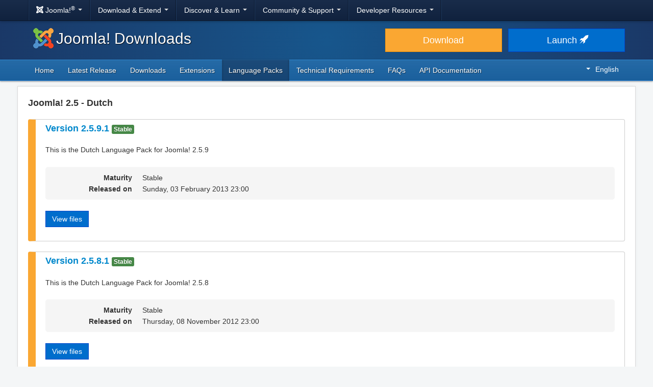

--- FILE ---
content_type: text/html; charset=utf-8
request_url: https://downloads.joomla.org/language-packs/translations-joomla25/downloads/joomla25-dutch
body_size: 5515
content:
<!DOCTYPE html>
<html lang="en-gb" dir="ltr">
<head>
	<meta charset="utf-8" />
	<base href="https://downloads.joomla.org/language-packs/translations-joomla25/downloads/joomla25-dutch" />
	<meta name="viewport" content="width=device-width, initial-scale=1.0" />
	<meta name="apple-mobile-web-app-capable" content="yes" />
	<meta name="apple-mobile-web-app-status-bar-style" content="blue" />
	<meta name="twitter:card" content="summary_large_image" />
	<meta name="twitter:site" content="@joomla" />
	<meta name="twitter:description" content="The Flexible Platform Empowering Website Creators" />
	<meta name="twitter:image" content="https://cdn.joomla.org/images/sharing/joomla-twitter-card.png" />
	<meta name="twitter:title" content="Joomla! Downloads" />
	<meta name="referrer" content="unsafe-url" />
	<meta property="og:site_name" content="Joomla! Downloads" />
	<meta property="og:image" content="https://cdn.joomla.org/images/sharing/joomla-org-og.jpg" />
	<meta name="description" content="Download repository for all Joomla! releases and accredited translation packages" />
	<meta name="generator" content="Joomla! - Open Source Content Management" />
	<title>Joomla! Downloads - Joomla 2.5 Language Pack Downloads</title>
	<link href="https://fonts.googleapis.com/css?family=Open+Sans&display=swap" rel="preload" as="style" />
	<link href="/templates/joomla/images/apple-touch-icon-180x180.png" rel="apple-touch-icon" sizes="180x180" />
	<link href="/templates/joomla/images/apple-touch-icon-152x152.png" rel="apple-touch-icon" sizes="152x152" />
	<link href="/templates/joomla/images/apple-touch-icon-144x144.png" rel="apple-touch-icon" sizes="144x144" />
	<link href="/templates/joomla/images/apple-touch-icon-120x120.png" rel="apple-touch-icon" sizes="120x120" />
	<link href="/templates/joomla/images/apple-touch-icon-114x114.png" rel="apple-touch-icon" sizes="114x114" />
	<link href="/templates/joomla/images/apple-touch-icon-76x76.png" rel="apple-touch-icon" sizes="76x76" />
	<link href="/templates/joomla/images/apple-touch-icon-72x72.png" rel="apple-touch-icon" sizes="72x72" />
	<link href="/templates/joomla/images/apple-touch-icon-57x57.png" rel="apple-touch-icon" sizes="57x57" />
	<link href="/templates/joomla/images/apple-touch-icon.png" rel="apple-touch-icon" />
	<link href="/templates/joomla/favicon.ico" rel="shortcut icon" type="image/vnd.microsoft.icon" />
	<link href="https://downloads.joomla.org/media/com_ars/css/frontend.css?9befe249dcf9fe0c7a4dc1dbff15a130" rel="stylesheet" />
	<link href="https://cdn.joomla.org/template/css/template_3.1.1.min.css" rel="stylesheet" />
	<link href="/templates/joomla/css/custom.css?28b82e6d5b012f328e66b752527f290a" rel="stylesheet" />
	<link href="/media/mod_languages/css/template.css" rel="stylesheet" />
	<script type="application/json" class="joomla-script-options new">{"csrf.token":"bb25f4a2802ef82ff1e8195130c8797c","system.paths":{"root":"","base":""}}</script>
	<script src="/media/jui/js/jquery.min.js?28b82e6d5b012f328e66b752527f290a"></script>
	<script src="/media/jui/js/jquery-noconflict.js?28b82e6d5b012f328e66b752527f290a"></script>
	<script src="/media/jui/js/jquery-migrate.min.js?28b82e6d5b012f328e66b752527f290a"></script>
	<script src="https://downloads.joomla.org/media/fef/js/tabs.min.js?9befe249dcf9fe0c7a4dc1dbff15a130"></script>
	<script src="/media/system/js/core.js?28b82e6d5b012f328e66b752527f290a"></script>
	<script src="/media/jui/js/bootstrap.min.js?28b82e6d5b012f328e66b752527f290a"></script>
	<script src="/templates/joomla/js/template.js?28b82e6d5b012f328e66b752527f290a"></script>
	<script src="/templates/joomla/js/blockadblock.js?28b82e6d5b012f328e66b752527f290a"></script>
	<script src="/templates/joomla/js/js.cookie.js?28b82e6d5b012f328e66b752527f290a"></script>
	<!--[if lt IE 9]><script src="/media/jui/js/html5.js?28b82e6d5b012f328e66b752527f290a"></script><![endif]-->

</head>
<body class="site com_ars view-Releases layout-default task-display itemid-676">
		<!-- Google Tag Manager -->
	<noscript><iframe src="https://www.googletagmanager.com/ns.html?id=GTM-KR9CX8" height="0" width="0" style="display:none;visibility:hidden"></iframe></noscript>
	<script>(function(w,d,s,l,i){w[l]=w[l]||[];w[l].push({'gtm.start':new Date().getTime(),event:'gtm.js'});var f=d.getElementsByTagName(s)[0],j=d.createElement(s),dl=l!='dataLayer'?'&l='+l:'';j.async=true;j.src='https://www.googletagmanager.com/gtm.js?id='+i+dl;f.parentNode.insertBefore(j,f);})(window,document,'script','dataLayer','GTM-KR9CX8');</script>
	<!-- End Google Tag Manager -->
		<!-- Top Nav -->
	<nav class="navigation" role="navigation">
		<div id="mega-menu" class="navbar navbar-inverse navbar-fixed-top">
			<div class="navbar-inner">
				<div class="container">
					<a class="btn btn-navbar" data-toggle="collapse" data-target=".nav-collapse">
						<span class="icon-bar"></span>
						<span class="icon-bar"></span>
						<span class="icon-bar"></span>
					</a>

					<div class="nav-collapse collapse">
	<ul id="nav-joomla" class="nav">
		<li class="dropdown">
			<a class="dropdown-toggle" data-toggle="dropdown" href="#">
				<span dir="ltr"><span aria-hidden="true" class="icon-joomla"></span> Joomla!<sup>&reg;</sup></span> <span class="caret"></span>
			</a>
			<ul class="dropdown-menu">
				<li class="nav-header"><span>About us</span></li>
				<li>
					<a href="https://www.joomla.org">
						<span aria-hidden="true" class="icon-joomla"></span> Joomla Home
					</a>
				</li>
				<li><a href="https://www.joomla.org/about-joomla.html">What is Joomla?</a></li>
				<li><a href="https://www.joomla.org/core-features.html">Benefits &amp; Features</a></li>
				<li><a href="https://www.joomla.org/about-joomla/the-project.html">Project &amp; Leadership</a></li>
				<li><a href="https://tm.joomla.org">Trademark &amp; Licensing</a></li>
				<li><a href="https://joomlafoundation.org">The Joomla Foundation</a></li>
				<li class="divider"></li>
				<li class="nav-header"><span>Support us</span></li>
				<li><a href="https://www.joomla.org/contribute-to-joomla.html">Contribute</a></li>
				<li><a href="https://www.joomla.org/sponsor.html">Sponsor</a></li>
				<li><a href="https://www.joomla.org/about-joomla/partners.html">Partner</a></li>
				<li><a href="https://shop.joomla.org">Shop</a></li>
			</ul>
		</li>
		<li class="dropdown">
			<a class="dropdown-toggle" data-toggle="dropdown" href="#">Download &amp; Extend <span class="caret"></span></a>
			<ul class="dropdown-menu">
				<li><a href="https://downloads.joomla.org">Downloads</a></li>
				<li><a href="https://extensions.joomla.org">Extensions</a></li>
				<li><a href="https://downloads.joomla.org/language-packs">Languages</a></li>
				<li><a href="https://launch.joomla.org">Get a free site</a></li>
				<li><a href="https://domains.joomla.org">Get a domain</a></li>
			</ul>
		</li>
		<li class="dropdown">
			<a class="dropdown-toggle" data-toggle="dropdown" href="#">Discover &amp; Learn <span class="caret"></span></a>
			<ul class="dropdown-menu">
				<li><a href="https://docs.joomla.org">Documentation</a></li>
				<li><a href="https://community.joomla.org/joomla-training.html">Training</a></li>
				<li><a href="https://certification.joomla.org">Certification</a></li>
				<li><a href="https://showcase.joomla.org">Site Showcase</a></li>
				<li><a href="https://www.joomla.org/announcements.html">Announcements</a></li>
				<li><a href="https://community.joomla.org/blogs.html">Blogs</a></li>
				<li><a href="https://magazine.joomla.org">Magazine</a></li>
			</ul>
		</li>
		<li class="dropdown">
			<a class="dropdown-toggle" data-toggle="dropdown" href="#">Community &amp; Support <span class="caret"></span></a>
			<ul class="dropdown-menu">
				<li><a href="https://community.joomla.org">Community Portal</a></li>
				<li><a href="https://community.joomla.org/events.html">Events</a></li>
				<li><a href="https://community.joomla.org/user-groups.html">User Groups</a></li>
				<li><a href="https://forum.joomla.org">Forum</a></li>
				<li><a href="https://community.joomla.org/service-providers-directory.html">Service Providers Directory</a></li>
				<li><a href="https://volunteers.joomla.org">Volunteers Portal</a></li>
				<li><a href="https://extensions.joomla.org/vulnerable-extensions/vulnerable/">Vulnerable Extensions List</a></li>
			</ul>
		</li>
		<li class="dropdown">
			<a class="dropdown-toggle" data-toggle="dropdown" href="#">Developer Resources <span class="caret"></span></a>
			<ul class="dropdown-menu">
				<li><a href="https://developer.joomla.org">Developer Network</a></li>
				<li><a href="https://developer.joomla.org/security.html">Security Centre</a></li>
				<li><a href="https://issues.joomla.org">Issue Tracker</a></li>
				<li><a href="https://github.com/joomla">GitHub</a></li>
				<li><a href="https://api.joomla.org">API Documentation</a></li>
				<li><a href="https://framework.joomla.org"><span dir="ltr">Joomla!</span> Framework</a></li>
			</ul>
		</li>
	</ul>
	<div id="nav-search" class="navbar-search pull-right">
		
	</div>
</div>
				</div>
			</div>
		</div>
	</nav>
	<!-- Header -->
	<header class="header">
		<div class="container">
			<div class="row-fluid">
				<div class="span7">
					<h1 class="page-title">
						<a href="/"><img alt="Joomla CMS" width="40" height="40" src="https://cdn.joomla.org/images/Joomla_logo.png">Joomla! Downloads</a>
					</h1>
				</div>
				<div class="span5">
					<div class="btn-toolbar row-fluid">
						<div class="span6">
							<a href="https://downloads.joomla.org/" class="btn btn-block btn-large btn-warning">Download</a>
						</div>
						<div class="span6">
							<a href="https://launch.joomla.org" class="btn btn-block btn-large btn-primary">Launch <span aria-hidden="true" class="icon-rocket"></span></a>
						</div>
					</div>
				</div>
			</div>
		</div>
	</header>
	<nav class="subnav-wrapper">
		<div class="subnav">
			<div class="container">
				<ul class="nav menu nav-pills pull-left mod-list">
<li class="item-187 default"><a href="/" >Home</a></li><li class="item-188"><a href="/latest" >Latest Release</a></li><li class="item-193"><a href="/cms" >Downloads</a></li><li class="item-502"><a href="/extensions" >Extensions</a></li><li class="item-189 active"><a href="/language-packs" >Language Packs</a></li><li class="item-207"><a href="/technical-requirements" >Technical Requirements</a></li><li class="item-203"><a href="/faqs" >FAQs</a></li><li class="item-435"><a href="https://downloads.joomla.org/api-docs/" >API Documentation</a></li></ul>
<div class="mod-languages pull-right">

	<div class="btn-group">
																																																																					<a href="#" data-toggle="dropdown" class="btn dropdown-toggle" dir="ltr"><span class="caret"></span>English</a>
																																																																																																																																														<ul class="lang-block dropdown-menu" dir="ltr">
									<li dir="rtl">
					<a href="/ar/language-packs/translations-joomla25/downloads">
						عربي					</a>
				</li>
												<li dir="ltr">
					<a href="/id/language-packs/translations-joomla25/downloads">
						Bahasa Indonesia					</a>
				</li>
												<li dir="ltr">
					<a href="/cy/language-packs/translations-joomla25/downloads">
						Cymraeg					</a>
				</li>
												<li dir="ltr">
					<a href="/bn/language-packs/translations-joomla25/downloads">
						বাংলা					</a>
				</li>
												<li dir="ltr">
					<a href="/bg/language-packs/translations-joomla25/downloads">
						Български					</a>
				</li>
												<li dir="ltr">
					<a href="/ca-es/language-packs/translations-joomla25/downloads">
						Català					</a>
				</li>
												<li dir="ltr">
					<a href="/zh/language-packs/translations-joomla25/downloads">
						正體中文					</a>
				</li>
												<li dir="ltr">
					<a href="/zh-cn/language-packs/translations-joomla25/downloads">
						中文					</a>
				</li>
												<li dir="ltr">
					<a href="/rs/language-packs/translations-joomla25/downloads">
						Српски ћирилица					</a>
				</li>
												<li dir="ltr">
					<a href="/da/language-packs/translations-joomla25/downloads">
						Dansk					</a>
				</li>
												<li dir="ltr">
					<a href="/de/language-packs/translations-joomla25/downloads">
						Deutsch					</a>
				</li>
												<li dir="ltr">
					<a href="/et/language-packs/translations-joomla25/downloads">
						Eesti keel					</a>
				</li>
												<li dir="ltr" class="lang-active">
					<a href="/language-packs/translations-joomla25/downloads">
						English					</a>
				</li>
												<li dir="ltr">
					<a href="/us/language-packs/translations-joomla25/downloads">
						English (USA)					</a>
				</li>
												<li dir="ltr">
					<a href="/es/language-packs/translations-joomla25/downloads">
						Español					</a>
				</li>
												<li dir="ltr">
					<a href="/co/language-packs/translations-joomla25/downloads">
						Español (de Colombia)					</a>
				</li>
												<li dir="ltr">
					<a href="/fr/language-packs/translations-joomla25/downloads">
						Français					</a>
				</li>
												<li dir="ltr">
					<a href="/ca/language-packs/translations-joomla25/downloads">
						Français (Canada)					</a>
				</li>
												<li dir="ltr">
					<a href="/hi/language-packs/translations-joomla25/downloads">
						हिन्दी					</a>
				</li>
												<li dir="ltr">
					<a href="/el/language-packs/translations-joomla25/downloads">
						Ελληνικά					</a>
				</li>
												<li dir="ltr">
					<a href="/hr/language-packs/translations-joomla25/downloads">
						Hrvatski					</a>
				</li>
												<li dir="ltr">
					<a href="/it/language-packs/translations-joomla25/downloads">
						Italiano					</a>
				</li>
												<li dir="ltr">
					<a href="/ja/language-packs/translations-joomla25/downloads">
						日本語					</a>
				</li>
												<li dir="ltr">
					<a href="/lv/language-packs/translations-joomla25/downloads">
						Latviešu					</a>
				</li>
												<li dir="ltr">
					<a href="/hu/language-packs/translations-joomla25/downloads">
						Magyar					</a>
				</li>
												<li dir="ltr">
					<a href="/nl/language-packs/translations-joomla25/downloads">
						Nederlands					</a>
				</li>
												<li dir="ltr">
					<a href="/nl-be/language-packs/translations-joomla25/downloads">
						Nederlands (België)					</a>
				</li>
												<li dir="ltr">
					<a href="/nb/language-packs/translations-joomla25/downloads">
						Norsk bokmål					</a>
				</li>
												<li dir="ltr">
					<a href="/pl/language-packs/translations-joomla25/downloads">
						Polski					</a>
				</li>
												<li dir="ltr">
					<a href="/pt/language-packs/translations-joomla25/downloads">
						Português					</a>
				</li>
												<li dir="ltr">
					<a href="/br/language-packs/translations-joomla25/downloads">
						Português (do Brasil)					</a>
				</li>
												<li dir="ltr">
					<a href="/ro/language-packs/translations-joomla25/downloads">
						Română					</a>
				</li>
												<li dir="ltr">
					<a href="/ru/language-packs/translations-joomla25/downloads">
						Русский					</a>
				</li>
												<li dir="ltr">
					<a href="/sk/language-packs/translations-joomla25/downloads">
						Slovenčina					</a>
				</li>
												<li dir="ltr">
					<a href="/sl/language-packs/translations-joomla25/downloads">
						Slovenščina					</a>
				</li>
												<li dir="ltr">
					<a href="/sr/language-packs/translations-joomla25/downloads">
						Srpski					</a>
				</li>
												<li dir="ltr">
					<a href="/sv/language-packs/translations-joomla25/downloads">
						Svenska					</a>
				</li>
												<li dir="ltr">
					<a href="/th/language-packs/translations-joomla25/downloads">
						ไทย					</a>
				</li>
												<li dir="ltr">
					<a href="/tr/language-packs/translations-joomla25/downloads">
						Türkçe					</a>
				</li>
												<li dir="rtl">
					<a href="/ur-in/language-packs/translations-joomla25/downloads">
						اُردُو‬					</a>
				</li>
							</ul>
	</div>

</div>

			</div>
		</div>
	</nav>
	<!-- Body -->
	<div class="body">
		<div class="container">
			
			<div class="row-fluid">
								<main id="content" class="span12">
					<!-- Begin Content -->
					
					<div id="system-message-container">
	</div>

					<div class="akeeba-renderer-fef " id="akeeba-renderer-fef">

<div class="item-page">
	
	<div class="ars-category-89 ars-category-unsupported">
			<h4 class="text-muted">
			Joomla! 2.5 - Dutch
		</h4>
	
	</div>

	<div class="ars-releases ars-releases-unsupported">
						
<div class="ars-release-645 well">
			<h4>
			<a href="/language-packs/translations-joomla25/downloads/joomla25-dutch/2-5-9-1">
				Version				2.5.9.1
			</a>
			<span class="label label-success">
				Stable			</span>
		</h4>
	
						<div class="ars-item-description" dir="ltr">
				<p>This is the Dutch Language Pack for Joomla! 2.5.9</p>
			</div>
			
	<dl class="dl-horizontal ars-release-properties">
					<dt>
				Maturity			</dt>
			<dd>
				Stable			</dd>
		
		<dt>
			Released on		</dt>
		<dd>
			Sunday, 03 February 2013 23:00		</dd>

			</dl>

			<p class="readmore">
			<a href="/language-packs/translations-joomla25/downloads/joomla25-dutch/2-5-9-1" class="btn btn-primary">
				View files			</a>
		</p>
	</div>
					
<div class="ars-release-644 well">
			<h4>
			<a href="/language-packs/translations-joomla25/downloads/joomla25-dutch/2-5-8-1">
				Version				2.5.8.1
			</a>
			<span class="label label-success">
				Stable			</span>
		</h4>
	
						<div class="ars-item-description" dir="ltr">
				<p>This is the Dutch Language Pack for Joomla! 2.5.8</p>
			</div>
			
	<dl class="dl-horizontal ars-release-properties">
					<dt>
				Maturity			</dt>
			<dd>
				Stable			</dd>
		
		<dt>
			Released on		</dt>
		<dd>
			Thursday, 08 November 2012 23:00		</dd>

			</dl>

			<p class="readmore">
			<a href="/language-packs/translations-joomla25/downloads/joomla25-dutch/2-5-8-1" class="btn btn-primary">
				View files			</a>
		</p>
	</div>
					
<div class="ars-release-643 well">
			<h4>
			<a href="/language-packs/translations-joomla25/downloads/joomla25-dutch/2-5-7-1">
				Version				2.5.7.1
			</a>
			<span class="label label-success">
				Stable			</span>
		</h4>
	
						<div class="ars-item-description" dir="ltr">
				<p>This is the Dutch Language Pack for Joomla! 2.5.7</p>
			</div>
			
	<dl class="dl-horizontal ars-release-properties">
					<dt>
				Maturity			</dt>
			<dd>
				Stable			</dd>
		
		<dt>
			Released on		</dt>
		<dd>
			Thursday, 13 September 2012 23:00		</dd>

			</dl>

			<p class="readmore">
			<a href="/language-packs/translations-joomla25/downloads/joomla25-dutch/2-5-7-1" class="btn btn-primary">
				View files			</a>
		</p>
	</div>
					
<div class="ars-release-642 well">
			<h4>
			<a href="/language-packs/translations-joomla25/downloads/joomla25-dutch/2-5-6-1">
				Version				2.5.6.1
			</a>
			<span class="label label-success">
				Stable			</span>
		</h4>
	
						<div class="ars-item-description" dir="ltr">
				<p>This is the Dutch Language Pack for Joomla! 2.5.6</p>
			</div>
			
	<dl class="dl-horizontal ars-release-properties">
					<dt>
				Maturity			</dt>
			<dd>
				Stable			</dd>
		
		<dt>
			Released on		</dt>
		<dd>
			Tuesday, 19 June 2012 23:00		</dd>

			</dl>

			<p class="readmore">
			<a href="/language-packs/translations-joomla25/downloads/joomla25-dutch/2-5-6-1" class="btn btn-primary">
				View files			</a>
		</p>
	</div>
					
<div class="ars-release-641 well">
			<h4>
			<a href="/language-packs/translations-joomla25/downloads/joomla25-dutch/2-5-5-1">
				Version				2.5.5.1
			</a>
			<span class="label label-success">
				Stable			</span>
		</h4>
	
						<div class="ars-item-description" dir="ltr">
				<p>This is the Dutch Language Pack for Joomla! 2.5.5</p>
			</div>
			
	<dl class="dl-horizontal ars-release-properties">
					<dt>
				Maturity			</dt>
			<dd>
				Stable			</dd>
		
		<dt>
			Released on		</dt>
		<dd>
			Monday, 18 June 2012 23:00		</dd>

			</dl>

			<p class="readmore">
			<a href="/language-packs/translations-joomla25/downloads/joomla25-dutch/2-5-5-1" class="btn btn-primary">
				View files			</a>
		</p>
	</div>
					
<div class="ars-release-640 well">
			<h4>
			<a href="/language-packs/translations-joomla25/downloads/joomla25-dutch/2-5-4-1">
				Version				2.5.4.1
			</a>
			<span class="label label-success">
				Stable			</span>
		</h4>
	
						<div class="ars-item-description" dir="ltr">
				<p>This is the Dutch Language Pack for Joomla! 2.5.4</p>
			</div>
			
	<dl class="dl-horizontal ars-release-properties">
					<dt>
				Maturity			</dt>
			<dd>
				Stable			</dd>
		
		<dt>
			Released on		</dt>
		<dd>
			Friday, 06 April 2012 23:00		</dd>

			</dl>

			<p class="readmore">
			<a href="/language-packs/translations-joomla25/downloads/joomla25-dutch/2-5-4-1" class="btn btn-primary">
				View files			</a>
		</p>
	</div>
					
<div class="ars-release-639 well">
			<h4>
			<a href="/language-packs/translations-joomla25/downloads/joomla25-dutch/2-5-3-1">
				Version				2.5.3.1
			</a>
			<span class="label label-success">
				Stable			</span>
		</h4>
	
						<div class="ars-item-description" dir="ltr">
				<p>This is the Dutch Language Pack for Joomla! 2.5.3</p>
			</div>
			
	<dl class="dl-horizontal ars-release-properties">
					<dt>
				Maturity			</dt>
			<dd>
				Stable			</dd>
		
		<dt>
			Released on		</dt>
		<dd>
			Thursday, 15 March 2012 23:00		</dd>

			</dl>

			<p class="readmore">
			<a href="/language-packs/translations-joomla25/downloads/joomla25-dutch/2-5-3-1" class="btn btn-primary">
				View files			</a>
		</p>
	</div>
					
<div class="ars-release-638 well">
			<h4>
			<a href="/language-packs/translations-joomla25/downloads/joomla25-dutch/2-5-2-2">
				Version				2.5.2.2
			</a>
			<span class="label label-success">
				Stable			</span>
		</h4>
	
						<div class="ars-item-description" dir="ltr">
				<p>This is the Dutch Language Pack for Joomla! 2.5.2 (v2)</p>
			</div>
			
	<dl class="dl-horizontal ars-release-properties">
					<dt>
				Maturity			</dt>
			<dd>
				Stable			</dd>
		
		<dt>
			Released on		</dt>
		<dd>
			Thursday, 08 March 2012 23:00		</dd>

			</dl>

			<p class="readmore">
			<a href="/language-packs/translations-joomla25/downloads/joomla25-dutch/2-5-2-2" class="btn btn-primary">
				View files			</a>
		</p>
	</div>
					
<div class="ars-release-637 well">
			<h4>
			<a href="/language-packs/translations-joomla25/downloads/joomla25-dutch/2-5-28-1">
				Version				2.5.28.1
			</a>
			<span class="label label-success">
				Stable			</span>
		</h4>
	
						<div class="ars-item-description" dir="ltr">
				<p>This is the Dutch Language Pack for Joomla! 2.5.28</p>
			</div>
			
	<dl class="dl-horizontal ars-release-properties">
					<dt>
				Maturity			</dt>
			<dd>
				Stable			</dd>
		
		<dt>
			Released on		</dt>
		<dd>
			Wednesday, 10 December 2014 23:00		</dd>

			</dl>

			<p class="readmore">
			<a href="/language-packs/translations-joomla25/downloads/joomla25-dutch/2-5-28-1" class="btn btn-primary">
				View files			</a>
		</p>
	</div>
					
<div class="ars-release-636 well">
			<h4>
			<a href="/language-packs/translations-joomla25/downloads/joomla25-dutch/2-5-27-1">
				Version				2.5.27.1
			</a>
			<span class="label label-success">
				Stable			</span>
		</h4>
	
						<div class="ars-item-description" dir="ltr">
				<p>This is the Dutch Language Pack for Joomla! 2.5.27</p>
			</div>
			
	<dl class="dl-horizontal ars-release-properties">
					<dt>
				Maturity			</dt>
			<dd>
				Stable			</dd>
		
		<dt>
			Released on		</dt>
		<dd>
			Wednesday, 01 October 2014 23:00		</dd>

			</dl>

			<p class="readmore">
			<a href="/language-packs/translations-joomla25/downloads/joomla25-dutch/2-5-27-1" class="btn btn-primary">
				View files			</a>
		</p>
	</div>
					
<div class="ars-release-635 well">
			<h4>
			<a href="/language-packs/translations-joomla25/downloads/joomla25-dutch/2-5-25-1">
				Version				2.5.25.1
			</a>
			<span class="label label-success">
				Stable			</span>
		</h4>
	
						<div class="ars-item-description" dir="ltr">
				<p>This is the Dutch Language Pack for Joomla! 2.5.25</p>
			</div>
			
	<dl class="dl-horizontal ars-release-properties">
					<dt>
				Maturity			</dt>
			<dd>
				Stable			</dd>
		
		<dt>
			Released on		</dt>
		<dd>
			Tuesday, 23 September 2014 23:00		</dd>

			</dl>

			<p class="readmore">
			<a href="/language-packs/translations-joomla25/downloads/joomla25-dutch/2-5-25-1" class="btn btn-primary">
				View files			</a>
		</p>
	</div>
					
<div class="ars-release-634 well">
			<h4>
			<a href="/language-packs/translations-joomla25/downloads/joomla25-dutch/2-5-24-1">
				Version				2.5.24.1
			</a>
			<span class="label label-success">
				Stable			</span>
		</h4>
	
						<div class="ars-item-description" dir="ltr">
				<p>This is the Dutch Language Pack for Joomla! 2.5.24</p>
			</div>
			
	<dl class="dl-horizontal ars-release-properties">
					<dt>
				Maturity			</dt>
			<dd>
				Stable			</dd>
		
		<dt>
			Released on		</dt>
		<dd>
			Tuesday, 29 July 2014 23:00		</dd>

			</dl>

			<p class="readmore">
			<a href="/language-packs/translations-joomla25/downloads/joomla25-dutch/2-5-24-1" class="btn btn-primary">
				View files			</a>
		</p>
	</div>
					
<div class="ars-release-633 well">
			<h4>
			<a href="/language-packs/translations-joomla25/downloads/joomla25-dutch/2-5-22-1">
				Version				2.5.22.1
			</a>
			<span class="label label-success">
				Stable			</span>
		</h4>
	
						<div class="ars-item-description" dir="ltr">
				<p>This is the Dutch Language Pack for Joomla! 2.5.22</p>
			</div>
			
	<dl class="dl-horizontal ars-release-properties">
					<dt>
				Maturity			</dt>
			<dd>
				Stable			</dd>
		
		<dt>
			Released on		</dt>
		<dd>
			Thursday, 12 June 2014 23:00		</dd>

			</dl>

			<p class="readmore">
			<a href="/language-packs/translations-joomla25/downloads/joomla25-dutch/2-5-22-1" class="btn btn-primary">
				View files			</a>
		</p>
	</div>
					
<div class="ars-release-632 well">
			<h4>
			<a href="/language-packs/translations-joomla25/downloads/joomla25-dutch/2-5-21-1">
				Version				2.5.21.1
			</a>
			<span class="label label-success">
				Stable			</span>
		</h4>
	
						<div class="ars-item-description" dir="ltr">
				<p>This is the Dutch Language Pack for Joomla! 2.5.21</p>
			</div>
			
	<dl class="dl-horizontal ars-release-properties">
					<dt>
				Maturity			</dt>
			<dd>
				Stable			</dd>
		
		<dt>
			Released on		</dt>
		<dd>
			Wednesday, 11 June 2014 23:00		</dd>

			</dl>

			<p class="readmore">
			<a href="/language-packs/translations-joomla25/downloads/joomla25-dutch/2-5-21-1" class="btn btn-primary">
				View files			</a>
		</p>
	</div>
					
<div class="ars-release-631 well">
			<h4>
			<a href="/language-packs/translations-joomla25/downloads/joomla25-dutch/2-5-20-1">
				Version				2.5.20.1
			</a>
			<span class="label label-success">
				Stable			</span>
		</h4>
	
						<div class="ars-item-description" dir="ltr">
				<p>This is the Dutch Language Pack for Joomla! 2.5.20</p>
			</div>
			
	<dl class="dl-horizontal ars-release-properties">
					<dt>
				Maturity			</dt>
			<dd>
				Stable			</dd>
		
		<dt>
			Released on		</dt>
		<dd>
			Wednesday, 30 April 2014 23:00		</dd>

			</dl>

			<p class="readmore">
			<a href="/language-packs/translations-joomla25/downloads/joomla25-dutch/2-5-20-1" class="btn btn-primary">
				View files			</a>
		</p>
	</div>
					
<div class="ars-release-630 well">
			<h4>
			<a href="/language-packs/translations-joomla25/downloads/joomla25-dutch/2-5-1-1">
				Version				2.5.1.1
			</a>
			<span class="label label-success">
				Stable			</span>
		</h4>
	
						<div class="ars-item-description" dir="ltr">
				<p>This is the Dutch Language Pack for Joomla! 2.5.1</p>
			</div>
			
	<dl class="dl-horizontal ars-release-properties">
					<dt>
				Maturity			</dt>
			<dd>
				Stable			</dd>
		
		<dt>
			Released on		</dt>
		<dd>
			Thursday, 02 February 2012 23:00		</dd>

			</dl>

			<p class="readmore">
			<a href="/language-packs/translations-joomla25/downloads/joomla25-dutch/2-5-1-1" class="btn btn-primary">
				View files			</a>
		</p>
	</div>
					
<div class="ars-release-629 well">
			<h4>
			<a href="/language-packs/translations-joomla25/downloads/joomla25-dutch/2-5-19-1">
				Version				2.5.19.1
			</a>
			<span class="label label-success">
				Stable			</span>
		</h4>
	
						<div class="ars-item-description" dir="ltr">
				<p>This is the Dutch Language Pack for Joomla! 2.5.19</p>
			</div>
			
	<dl class="dl-horizontal ars-release-properties">
					<dt>
				Maturity			</dt>
			<dd>
				Stable			</dd>
		
		<dt>
			Released on		</dt>
		<dd>
			Wednesday, 05 March 2014 23:00		</dd>

			</dl>

			<p class="readmore">
			<a href="/language-packs/translations-joomla25/downloads/joomla25-dutch/2-5-19-1" class="btn btn-primary">
				View files			</a>
		</p>
	</div>
					
<div class="ars-release-628 well">
			<h4>
			<a href="/language-packs/translations-joomla25/downloads/joomla25-dutch/2-5-18-1">
				Version				2.5.18.1
			</a>
			<span class="label label-success">
				Stable			</span>
		</h4>
	
						<div class="ars-item-description" dir="ltr">
				<p>This is the Dutch Language Pack for Joomla! 2.5.18</p>
			</div>
			
	<dl class="dl-horizontal ars-release-properties">
					<dt>
				Maturity			</dt>
			<dd>
				Stable			</dd>
		
		<dt>
			Released on		</dt>
		<dd>
			Friday, 14 February 2014 23:00		</dd>

			</dl>

			<p class="readmore">
			<a href="/language-packs/translations-joomla25/downloads/joomla25-dutch/2-5-18-1" class="btn btn-primary">
				View files			</a>
		</p>
	</div>
					
<div class="ars-release-627 well">
			<h4>
			<a href="/language-packs/translations-joomla25/downloads/joomla25-dutch/2-5-17-1">
				Version				2.5.17.1
			</a>
			<span class="label label-success">
				Stable			</span>
		</h4>
	
						<div class="ars-item-description" dir="ltr">
				<p>This is the Dutch Language Pack for Joomla! 2.5.17</p>
			</div>
			
	<dl class="dl-horizontal ars-release-properties">
					<dt>
				Maturity			</dt>
			<dd>
				Stable			</dd>
		
		<dt>
			Released on		</dt>
		<dd>
			Thursday, 19 December 2013 23:00		</dd>

			</dl>

			<p class="readmore">
			<a href="/language-packs/translations-joomla25/downloads/joomla25-dutch/2-5-17-1" class="btn btn-primary">
				View files			</a>
		</p>
	</div>
					
<div class="ars-release-626 well">
			<h4>
			<a href="/language-packs/translations-joomla25/downloads/joomla25-dutch/2-5-14-1">
				Version				2.5.14.1
			</a>
			<span class="label label-success">
				Stable			</span>
		</h4>
	
						<div class="ars-item-description" dir="ltr">
				<p>This is the Dutch Language Pack for Joomla! 2.5.14</p>
			</div>
			
	<dl class="dl-horizontal ars-release-properties">
					<dt>
				Maturity			</dt>
			<dd>
				Stable			</dd>
		
		<dt>
			Released on		</dt>
		<dd>
			Wednesday, 14 August 2013 23:00		</dd>

			</dl>

			<p class="readmore">
			<a href="/language-packs/translations-joomla25/downloads/joomla25-dutch/2-5-14-1" class="btn btn-primary">
				View files			</a>
		</p>
	</div>
					
<div class="ars-release-625 well">
			<h4>
			<a href="/language-packs/translations-joomla25/downloads/joomla25-dutch/2-5-13-1">
				Version				2.5.13.1
			</a>
			<span class="label label-success">
				Stable			</span>
		</h4>
	
						<div class="ars-item-description" dir="ltr">
				<p>This is the Dutch Language Pack for Joomla! 2.5.13</p>
			</div>
			
	<dl class="dl-horizontal ars-release-properties">
					<dt>
				Maturity			</dt>
			<dd>
				Stable			</dd>
		
		<dt>
			Released on		</dt>
		<dd>
			Thursday, 25 July 2013 23:00		</dd>

			</dl>

			<p class="readmore">
			<a href="/language-packs/translations-joomla25/downloads/joomla25-dutch/2-5-13-1" class="btn btn-primary">
				View files			</a>
		</p>
	</div>
					
<div class="ars-release-624 well">
			<h4>
			<a href="/language-packs/translations-joomla25/downloads/joomla25-dutch/2-5-11-1">
				Version				2.5.11.1
			</a>
			<span class="label label-success">
				Stable			</span>
		</h4>
	
						<div class="ars-item-description" dir="ltr">
				<p>This is the Dutch Language Pack for Joomla! 2.5.11</p>
			</div>
			
	<dl class="dl-horizontal ars-release-properties">
					<dt>
				Maturity			</dt>
			<dd>
				Stable			</dd>
		
		<dt>
			Released on		</dt>
		<dd>
			Saturday, 27 April 2013 23:00		</dd>

			</dl>

			<p class="readmore">
			<a href="/language-packs/translations-joomla25/downloads/joomla25-dutch/2-5-11-1" class="btn btn-primary">
				View files			</a>
		</p>
	</div>
					
<div class="ars-release-623 well">
			<h4>
			<a href="/language-packs/translations-joomla25/downloads/joomla25-dutch/2-5-10-1">
				Version				2.5.10.1
			</a>
			<span class="label label-success">
				Stable			</span>
		</h4>
	
						<div class="ars-item-description" dir="ltr">
				<p>This is the Dutch Language Pack for Joomla! 2.5.10</p>
			</div>
			
	<dl class="dl-horizontal ars-release-properties">
					<dt>
				Maturity			</dt>
			<dd>
				Stable			</dd>
		
		<dt>
			Released on		</dt>
		<dd>
			Wednesday, 24 April 2013 23:00		</dd>

			</dl>

			<p class="readmore">
			<a href="/language-packs/translations-joomla25/downloads/joomla25-dutch/2-5-10-1" class="btn btn-primary">
				View files			</a>
		</p>
	</div>
					
<div class="ars-release-622 well">
			<h4>
			<a href="/language-packs/translations-joomla25/downloads/joomla25-dutch/2-5-0-1">
				Version				2.5.0.1
			</a>
			<span class="label label-success">
				Stable			</span>
		</h4>
	
						<div class="ars-item-description" dir="ltr">
				<p>This is the Dutch Language Pack for Joomla! 2.5.0</p>
			</div>
			
	<dl class="dl-horizontal ars-release-properties">
					<dt>
				Maturity			</dt>
			<dd>
				Stable			</dd>
		
		<dt>
			Released on		</dt>
		<dd>
			Tuesday, 24 January 2012 23:00		</dd>

			</dl>

			<p class="readmore">
			<a href="/language-packs/translations-joomla25/downloads/joomla25-dutch/2-5-0-1" class="btn btn-primary">
				View files			</a>
		</p>
	</div>
					
<div class="ars-release-621 well">
			<h4>
			<a href="/language-packs/translations-joomla25/downloads/joomla25-dutch/1-7-3-1">
				Version				1.7.3.1
			</a>
			<span class="label label-success">
				Stable			</span>
		</h4>
	
						<div class="ars-item-description" dir="ltr">
				<p>This is the Dutch Language Pack for Joomla! 1.7.3</p>
			</div>
			
	<dl class="dl-horizontal ars-release-properties">
					<dt>
				Maturity			</dt>
			<dd>
				Stable			</dd>
		
		<dt>
			Released on		</dt>
		<dd>
			Monday, 14 November 2011 23:00		</dd>

			</dl>

			<p class="readmore">
			<a href="/language-packs/translations-joomla25/downloads/joomla25-dutch/1-7-3-1" class="btn btn-primary">
				View files			</a>
		</p>
	</div>
					
<div class="ars-release-620 well">
			<h4>
			<a href="/language-packs/translations-joomla25/downloads/joomla25-dutch/1-7-2-1">
				Version				1.7.2.1
			</a>
			<span class="label label-success">
				Stable			</span>
		</h4>
	
						<div class="ars-item-description" dir="ltr">
				<p>This is the Dutch Language Pack for Joomla! 1.7.2</p>
			</div>
			
	<dl class="dl-horizontal ars-release-properties">
					<dt>
				Maturity			</dt>
			<dd>
				Stable			</dd>
		
		<dt>
			Released on		</dt>
		<dd>
			Sunday, 16 October 2011 23:00		</dd>

			</dl>

			<p class="readmore">
			<a href="/language-packs/translations-joomla25/downloads/joomla25-dutch/1-7-2-1" class="btn btn-primary">
				View files			</a>
		</p>
	</div>
					
<div class="ars-release-619 well">
			<h4>
			<a href="/language-packs/translations-joomla25/downloads/joomla25-dutch/1-7-1-1">
				Version				1.7.1.1
			</a>
			<span class="label label-success">
				Stable			</span>
		</h4>
	
						<div class="ars-item-description" dir="ltr">
				<p>This is the Dutch Language Pack for Joomla! 1.7.1</p>
			</div>
			
	<dl class="dl-horizontal ars-release-properties">
					<dt>
				Maturity			</dt>
			<dd>
				Stable			</dd>
		
		<dt>
			Released on		</dt>
		<dd>
			Sunday, 25 September 2011 23:00		</dd>

			</dl>

			<p class="readmore">
			<a href="/language-packs/translations-joomla25/downloads/joomla25-dutch/1-7-1-1" class="btn btn-primary">
				View files			</a>
		</p>
	</div>
					
<div class="ars-release-618 well">
			<h4>
			<a href="/language-packs/translations-joomla25/downloads/joomla25-dutch/1-7-0-1">
				Version				1.7.0.1
			</a>
			<span class="label label-success">
				Stable			</span>
		</h4>
	
						<div class="ars-item-description" dir="ltr">
				<p>This is the Dutch Language Pack for Joomla! 1.7.0</p>
			</div>
			
	<dl class="dl-horizontal ars-release-properties">
					<dt>
				Maturity			</dt>
			<dd>
				Stable			</dd>
		
		<dt>
			Released on		</dt>
		<dd>
			Monday, 18 July 2011 23:00		</dd>

			</dl>

			<p class="readmore">
			<a href="/language-packs/translations-joomla25/downloads/joomla25-dutch/1-7-0-1" class="btn btn-primary">
				View files			</a>
		</p>
	</div>
					
<div class="ars-release-617 well">
			<h4>
			<a href="/language-packs/translations-joomla25/downloads/joomla25-dutch/1-6-5-1">
				Version				1.6.5.1
			</a>
			<span class="label label-success">
				Stable			</span>
		</h4>
	
						<div class="ars-item-description" dir="ltr">
				<p>This is the Dutch Language Pack for Joomla! 1.6.5</p>
			</div>
			
	<dl class="dl-horizontal ars-release-properties">
					<dt>
				Maturity			</dt>
			<dd>
				Stable			</dd>
		
		<dt>
			Released on		</dt>
		<dd>
			Monday, 11 July 2011 23:00		</dd>

			</dl>

			<p class="readmore">
			<a href="/language-packs/translations-joomla25/downloads/joomla25-dutch/1-6-5-1" class="btn btn-primary">
				View files			</a>
		</p>
	</div>
					
<div class="ars-release-616 well">
			<h4>
			<a href="/language-packs/translations-joomla25/downloads/joomla25-dutch/1-6-4-1">
				Version				1.6.4.1
			</a>
			<span class="label label-success">
				Stable			</span>
		</h4>
	
						<div class="ars-item-description" dir="ltr">
				<p>This is the Dutch Language Pack for Joomla! 1.6.4</p>
			</div>
			
	<dl class="dl-horizontal ars-release-properties">
					<dt>
				Maturity			</dt>
			<dd>
				Stable			</dd>
		
		<dt>
			Released on		</dt>
		<dd>
			Monday, 27 June 2011 23:00		</dd>

			</dl>

			<p class="readmore">
			<a href="/language-packs/translations-joomla25/downloads/joomla25-dutch/1-6-4-1" class="btn btn-primary">
				View files			</a>
		</p>
	</div>
					
<div class="ars-release-615 well">
			<h4>
			<a href="/language-packs/translations-joomla25/downloads/joomla25-dutch/1-6-3-1">
				Version				1.6.3.1
			</a>
			<span class="label label-success">
				Stable			</span>
		</h4>
	
						<div class="ars-item-description" dir="ltr">
				<p>This is the Dutch Language Pack for Joomla! 1.6.3</p>
			</div>
			
	<dl class="dl-horizontal ars-release-properties">
					<dt>
				Maturity			</dt>
			<dd>
				Stable			</dd>
		
		<dt>
			Released on		</dt>
		<dd>
			Monday, 18 April 2011 23:00		</dd>

			</dl>

			<p class="readmore">
			<a href="/language-packs/translations-joomla25/downloads/joomla25-dutch/1-6-3-1" class="btn btn-primary">
				View files			</a>
		</p>
	</div>
					
<div class="ars-release-614 well">
			<h4>
			<a href="/language-packs/translations-joomla25/downloads/joomla25-dutch/1-6-2-1">
				Version				1.6.2.1
			</a>
			<span class="label label-success">
				Stable			</span>
		</h4>
	
						<div class="ars-item-description" dir="ltr">
				<p>This is the Dutch Language Pack for Joomla! 1.6.2</p>
			</div>
			
	<dl class="dl-horizontal ars-release-properties">
					<dt>
				Maturity			</dt>
			<dd>
				Stable			</dd>
		
		<dt>
			Released on		</dt>
		<dd>
			Thursday, 14 April 2011 23:00		</dd>

			</dl>

			<p class="readmore">
			<a href="/language-packs/translations-joomla25/downloads/joomla25-dutch/1-6-2-1" class="btn btn-primary">
				View files			</a>
		</p>
	</div>
					
<div class="ars-release-613 well">
			<h4>
			<a href="/language-packs/translations-joomla25/downloads/joomla25-dutch/1-6-1-1">
				Version				1.6.1.1
			</a>
			<span class="label label-success">
				Stable			</span>
		</h4>
	
						<div class="ars-item-description" dir="ltr">
				<p>This is the Dutch Language Pack for Joomla! 1.6.1</p>
			</div>
			
	<dl class="dl-horizontal ars-release-properties">
					<dt>
				Maturity			</dt>
			<dd>
				Stable			</dd>
		
		<dt>
			Released on		</dt>
		<dd>
			Monday, 07 March 2011 23:00		</dd>

			</dl>

			<p class="readmore">
			<a href="/language-packs/translations-joomla25/downloads/joomla25-dutch/1-6-1-1" class="btn btn-primary">
				View files			</a>
		</p>
	</div>
				</div>

	<form id="ars-pagination" action="https://downloads.joomla.org/language-packs/translations-joomla25/downloads/joomla25-dutch" method="post">
		<input type="hidden" name="option" value="com_ars" />
		<input type="hidden" name="view" value="Releases" />
		<input type="hidden" name="category_id" value="89" />

			</form>
</div>
</div>

					<div aria-label="Breadcrumbs" role="navigation">
	<ul itemscope itemtype="https://schema.org/BreadcrumbList" class="breadcrumb">
					<li>
				You are here: &#160;
			</li>
		
						<li itemprop="itemListElement" itemscope itemtype="https://schema.org/ListItem">
											<a itemprop="item" href="/" class="pathway"><span itemprop="name">Home</span></a>
					
											<span class="divider">
							/						</span>
										<meta itemprop="position" content="1">
				</li>
							<li itemprop="itemListElement" itemscope itemtype="https://schema.org/ListItem">
											<a itemprop="item" href="/language-packs" class="pathway"><span itemprop="name">Language Packs</span></a>
					
											<span class="divider">
							/						</span>
										<meta itemprop="position" content="2">
				</li>
							<li itemprop="itemListElement" itemscope itemtype="https://schema.org/ListItem">
											<a itemprop="item" href="/language-packs/translations-joomla25" class="pathway"><span itemprop="name">Joomla 2.5 Language Packages</span></a>
					
											<span class="divider">
							/						</span>
										<meta itemprop="position" content="3">
				</li>
							<li itemprop="itemListElement" itemscope itemtype="https://schema.org/ListItem" class="active">
					<span itemprop="name">
						Joomla! 2.5 - Dutch					</span>
					<meta itemprop="position" content="4">
				</li>
				</ul>
</div>

					<!-- End Content -->
				</main>
							</div>
					</div>
	</div>
	<!-- Footer -->
	<footer class="footer center">
		<div class="container">
			<hr />
			

			<div class="social">
	<ul class="soc">
		<li><a href="https://twitter.com/joomla" target="_blank" rel="noopener" class="icon-twitter2" title="Joomla! on Twitter"><span class="element-invisible">Joomla! on Twitter</span></a></li>
		<li><a href="https://www.facebook.com/joomla" target="_blank" rel="noopener" class="icon-facebook2" title="Joomla! on Facebook"><span class="element-invisible">Joomla! on Facebook</span></a></li>
		<li><a href="https://www.youtube.com/user/joomla" target="_blank" rel="noopener" class="icon-youtube3" title="Joomla! on YouTube"><span class="element-invisible">Joomla! on YouTube</span></a></li>
		<li><a href="https://www.linkedin.com/company/joomla" target="_blank" rel="noopener" class="icon-linkedin" title="Joomla! on LinkedIn"><span class="element-invisible">Joomla! on LinkedIn</span></a></li>
		<li><a href="https://www.pinterest.com/joomla" target="_blank" rel="noopener" class="icon-pinterest2" title="Joomla! on Pinterest"><span class="element-invisible">Joomla! on Pinterest</span></a></li>
		<li><a href="https://www.instagram.com/joomlaofficial/" target="_blank" rel="noopener" class="icon-instagram" title="Joomla! on Instagram"><span class="element-invisible">Joomla! on Instagram</span></a></li>
		<li><a href="https://github.com/joomla" target="_blank" rel="noopener" class="icon-github3" title="Joomla! on GitHub"><span class="element-invisible">Joomla! on GitHub</span></a></li>
	</ul>
</div>

<div class="footer-menu">
	<ul class="nav-inline">
		<li><a href="https://www.joomla.org"><span>Home</span></a></li>
		<li><a href="https://www.joomla.org/about-joomla.html"><span>About</span></a></li>
		<li><a href="https://community.joomla.org"><span>Community</span></a></li>
		<li><a href="https://forum.joomla.org"><span>Forum</span></a></li>
		<li><a href="https://extensions.joomla.org"><span>Extensions</span></a></li>
		<li><a href="https://community.joomla.org/service-providers-directory.html"><span>Services</span></a></li>
		<li><a href="https://docs.joomla.org"><span>Docs</span></a></li>
		<li><a href="https://developer.joomla.org"><span>Developer</span></a></li>
		<li><a href="https://community.joomla.org/the-joomla-shop.html"><span>Shop</span></a></li>
	</ul>

	<ul class="nav-inline">
		<li><a href="https://www.joomla.org/accessibility-statement.html">Accessibility Statement</a></li>
		<li><a href="https://www.joomla.org/privacy-policy.html">Privacy Policy</a></li>
		<li><a href="https://www.joomla.org/cookie-policy.html">Cookie Policy</a></li>
		<li><a href="https://community.joomla.org/sponsorship-campaigns.html">Sponsor Joomla! with $5</a></li>
		<li><a href="https://joomla.crowdin.com" target="_blank" rel="noopener">Help Translate</a></li>
		<li><a href="https://github.com/joomla/joomla-websites/issues/new?title=[jdown]%20&body=Please%20describe%20the%20problem%20or%20your%20issue">Report an Issue</a></li>
		<li><a href="/login">Log in</a></li>
	</ul>

	<p class="copyright">&copy; 2005 - 2026 <a href="https://opensourcematters.org">Open Source Matters, Inc.</a> All Rights Reserved.</p>

	<div class="hosting">
		<div class="hosting-image"><a href="https://www.rochen.com/joomla-hosting" rel="noopener" target="_blank"><img class="rochen" width="84" height="42" src="https://cdn.joomla.org/rochen/rochen_footer_logo_white.png" alt="Rochen" /></a></div>
		<div class="hosting-text"><a href="https://www.rochen.com/joomla-hosting" rel="noopener" target="_blank"><span dir="ltr">Joomla!</span> Hosting by Rochen</a></div>
	</div>
</div>

<div id="adblock-msg" class="navbar navbar-fixed-bottom hide">
	<div class="navbar-inner">
		<a class="close" data-dismiss="alert" href="#">&times;</a>
		<i class="icon-warning"></i>
        We have detected that you are using an ad blocker. The Joomla! Project relies on revenue from these advertisements so please consider disabling the ad blocker for this domain.
	</div>
</div>
			
			
		</div>
	</footer>

	
</body>
</html>
